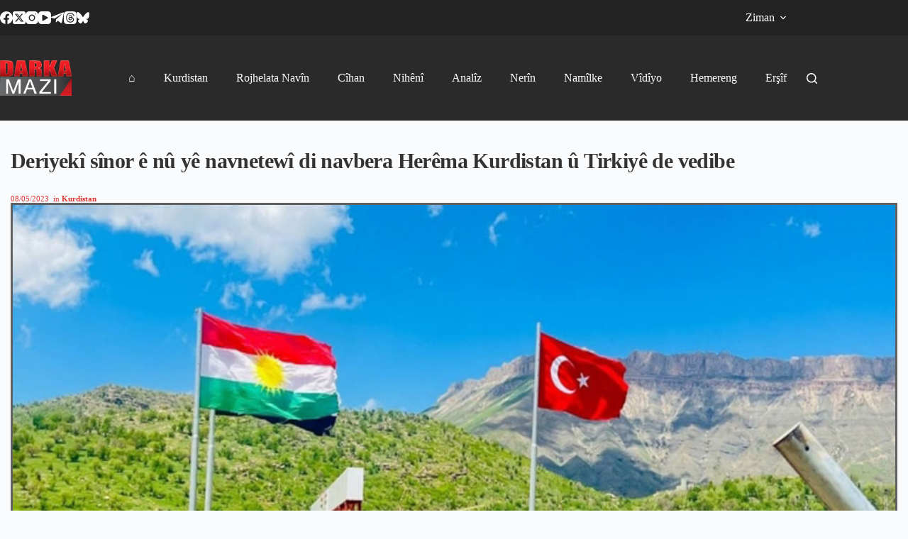

--- FILE ---
content_type: text/html; charset=UTF-8
request_url: https://darkamazi.info/archives/1036394
body_size: 14924
content:
<!doctype html><html lang="en-US"><head><meta name="generator" content="Wix.com Website Builder"/>
<meta charset="UTF-8"><meta name="viewport" content="width=device-width, initial-scale=1, maximum-scale=5, viewport-fit=cover"><link rel="profile" href="https://gmpg.org/xfn/11"><meta name='robots' content='index, follow, max-image-preview:large, max-snippet:-1, max-video-preview:-1'/>
<meta property="og:title" content="Deriyekî sînor ê nû yê navnetewî di navbera Herêma Kurdistan û Tirkiyê de vedibe"/><meta property="og:description" content="Vê heftiyê deriyê sînor ê nû yê navnetewî yê Zêt di navbera Herêma Kurdistanê û Tirkiyê de bi fermî tê vekirin. Piştî salek karkirina berdewam"/><meta property="og:image:alt" content="Deriyekî sînor ê nû yê navnetewî di navbera Herêma Kurdistan û Tirkiyê de vedibe"/><meta property="og:image" content="https://darkamazi.info/file/2023/05/deriye-sinori-ye-zet-kurdistan-turkey.jpg"/><meta property="og:type" content="article"/><meta property="og:article:published_time" content="2023-05-08 19:33:41"/><meta property="og:article:modified_time" content="2023-05-08 19:33:41"/><meta property="og:article:tag" content="sereke"/><meta name="twitter:card" content="summary"><meta name="twitter:title" content="Deriyekî sînor ê nû yê navnetewî di navbera Herêma Kurdistan û Tirkiyê de vedibe"/><meta name="twitter:description" content="Vê heftiyê deriyê sînor ê nû yê navnetewî yê Zêt di navbera Herêma Kurdistanê û Tirkiyê de bi fermî tê vekirin. Piştî salek karkirina berdewam"/><meta name="twitter:image" content="https://darkamazi.info/file/2023/05/deriye-sinori-ye-zet-kurdistan-turkey.jpg"/><meta name="twitter:image:alt" content="Deriyekî sînor ê nû yê navnetewî di navbera Herêma Kurdistan û Tirkiyê de vedibe"/><meta name="author" content="darka mazi"/><title>Deriyekî sînor ê nû yê navnetewî di navbera Herêma Kurdistan û Tirkiyê de vedibe - Darka Mazî</title><meta property="og:url" content="https://darkamazi.info/archives/1036394"/><meta property="og:site_name" content="Darka Mazî"/><meta property="article:publisher" content="https://www.facebook.com/DarMaziKurmanci"/><meta property="article:published_time" content="2023-05-08T16:33:41+00:00"/><meta property="og:image" content="https://darkamazi.info/file/2023/05/deriye-sinori-ye-zet-kurdistan-turkey.jpg"/><meta property="og:image:width" content="900"/><meta property="og:image:height" content="497"/><meta property="og:image:type" content="image/jpeg"/><meta name="author" content="darka mazi"/><meta name="twitter:creator" content="@DarkaMaziLatini"/><meta name="twitter:site" content="@DarkaMaziLatini"/><meta name="twitter:label1" content="Written by"/><meta name="twitter:data1" content="darka mazi"/><meta name="twitter:label2" content="Est. reading time"/><meta name="twitter:data2" content="1 minute"/><script type="application/ld+json" class="seo-schema-graph">{"@context":"https://schema.org","@graph":[{"@type":"Article","@id":"https://darkamazi.info/archives/1036394#article","isPartOf":{"@id":"https://darkamazi.info/archives/1036394"},"author":{"name":"darka mazi","@id":"https://darkamazi.info/#/schema/person/5ad3e24553a0567993fa8ed4bd0a776c"},"headline":"Deriyekî sînor ê nû yê navnetewî di navbera Herêma Kurdistan û Tirkiyê de vedibe","datePublished":"2023-05-08T16:33:41+00:00","mainEntityOfPage":{"@id":"https://darkamazi.info/archives/1036394"},"wordCount":240,"publisher":{"@id":"https://darkamazi.info/#organization"},"image":{"@id":"https://darkamazi.info/archives/1036394#primaryimage"},"thumbnailUrl":"https://darkamazi.info/file/2023/05/deriye-sinori-ye-zet-kurdistan-turkey.jpg","keywords":["sereke"],"articleSection":["Kurdistan"],"inLanguage":"en-US"},{"@type":"WebPage","@id":"https://darkamazi.info/archives/1036394","url":"https://darkamazi.info/archives/1036394","name":"Deriyekî sînor ê nû yê navnetewî di navbera Herêma Kurdistan û Tirkiyê de vedibe - Darka Mazî","isPartOf":{"@id":"https://darkamazi.info/#website"},"primaryImageOfPage":{"@id":"https://darkamazi.info/archives/1036394#primaryimage"},"image":{"@id":"https://darkamazi.info/archives/1036394#primaryimage"},"thumbnailUrl":"https://darkamazi.info/file/2023/05/deriye-sinori-ye-zet-kurdistan-turkey.jpg","datePublished":"2023-05-08T16:33:41+00:00","breadcrumb":{"@id":"https://darkamazi.info/archives/1036394#breadcrumb"},"inLanguage":"en-US","potentialAction":[{"@type":"ReadAction","target":["https://darkamazi.info/archives/1036394"]}]},{"@type":"ImageObject","inLanguage":"en-US","@id":"https://darkamazi.info/archives/1036394#primaryimage","url":"https://darkamazi.info/file/2023/05/deriye-sinori-ye-zet-kurdistan-turkey.jpg","contentUrl":"https://darkamazi.info/file/2023/05/deriye-sinori-ye-zet-kurdistan-turkey.jpg","width":900,"height":497,"caption":"Deriyekî sînor ê nû yê navnetewî di navbera Herêma Kurdistan û Tirkiyê de vedibe"},{"@type":"BreadcrumbList","@id":"https://darkamazi.info/archives/1036394#breadcrumb","itemListElement":[{"@type":"ListItem","position":1,"name":"Home","item":"https://darkamazi.info/"},{"@type":"ListItem","position":2,"name":"Deriyekî sînor ê nû yê navnetewî di navbera Herêma Kurdistan û Tirkiyê de vedibe"}]},{"@type":"WebSite","@id":"https://darkamazi.info/#website","url":"https://darkamazi.info/","name":"Darka Mazî","description":"Pêgeha Zanyariyên Nebihîstî","publisher":{"@id":"https://darkamazi.info/#organization"},"potentialAction":[{"@type":"SearchAction","target":{"@type":"EntryPoint","urlTemplate":"https://darkamazi.info/?s={search_term_string}"},"query-input":{"@type":"PropertyValueSpecification","valueRequired":true,"valueName":"search_term_string"}}],"inLanguage":"en-US"},{"@type":"Organization","@id":"https://darkamazi.info/#organization","name":"Darka Mazî","url":"https://darkamazi.info/","logo":{"@type":"ImageObject","inLanguage":"en-US","@id":"https://darkamazi.info/#/schema/logo/image/","url":"https://darkamazi.info/file/2017/12/darka-mazi-logo.png","contentUrl":"https://darkamazi.info/file/2017/12/darka-mazi-logo.png","width":151,"height":75,"caption":"Darka Mazî"},"image":{"@id":"https://darkamazi.info/#/schema/logo/image/"},"sameAs":["https://www.facebook.com/DarMaziKurmanci","https://x.com/DarkaMaziLatini","https://www.instagram.com/darkamazi.kurmanci/","https://www.youtube.com/channel/UCa5HkTdmI8U1qCUFuTw8B2g"]},{"@type":"Person","@id":"https://darkamazi.info/#/schema/person/5ad3e24553a0567993fa8ed4bd0a776c","name":"darka mazi","sameAs":["https://darkamazi.info/"],"url":"https://darkamazi.info/archives/author/kurdi"}]}</script>
<link rel="alternate" type="application/rss+xml" title="Darka Mazî &raquo; Feed" href="https://darkamazi.info/feed"/><link rel="alternate" type="application/rss+xml" title="Darka Mazî &raquo; Comments Feed" href="https://darkamazi.info/comments/feed"/><link rel="alternate" title="oEmbed (JSON)" type="application/json+oembed" href="https://darkamazi.info/funavuv/oembed/1.0/embed?url=https%3A%2F%2Fdarkamazi.info%2Farchives%2F1036394"/><link rel="alternate" title="oEmbed (XML)" type="text/xml+oembed" href="https://darkamazi.info/funavuv/oembed/1.0/embed?url=https%3A%2F%2Fdarkamazi.info%2Farchives%2F1036394&#038;format=xml"/>
<link rel="stylesheet" type="text/css" href="//darkamazi.info/wp-content/cache/wpfc-minified/d2jnw71f/fdo45.css" media="all"/>
<link rel="https://api.w.org/" href="https://darkamazi.info/funavuv/"/><link rel="alternate" title="JSON" type="application/json" href="https://darkamazi.info/funavuv/wp/v2/posts/1036394"/><link rel="EditURI" type="application/rsd+xml" title="RSD" href="https://darkamazi.info/nilivip.php?rsd"/><link rel='shortlink' href='https://darkamazi.info/?p=1036394'/> <noscript><link rel="stylesheet" href="https://darkamazi.info/inc/cache/wph/ccb21676.css" type="text/css"></noscript><script src='//darkamazi.info/wp-content/cache/wpfc-minified/fgg7igfe/dtnuk.js'></script>
<script async src="https://www.googletagmanager.com/gtag/js?id=G-6CM18XN6F0"></script>
<link rel="icon" href="https://darkamazi.info/file/2019/11/favicon-75x75.png" sizes="32x32"/><link rel="icon" href="https://darkamazi.info/file/2019/11/favicon.png" sizes="192x192"/><link rel="apple-touch-icon" href="https://darkamazi.info/file/2019/11/favicon.png"/><meta name="msapplication-TileImage" content="https://darkamazi.info/file/2019/11/favicon.png"/>
<link rel="stylesheet" type="text/css" href="//darkamazi.info/wp-content/cache/wpfc-minified/lwn24rvk/fdk5d.css" media="all"/><noscript><style>.wpb_animate_when_almost_visible{opacity:1;}</style></noscript><script src='//darkamazi.info/wp-content/cache/wpfc-minified/mnrqglq8/dtnuk.js'></script>
</head><body class="darka-singular post-template-default single single-post postid-1036394 single-format-standard darka-custom-logo darka-embed-responsive darka-theme-blocksy wpb-darka-mazi js-comp-ver-8.7.2 darkamazi_responsive" data-link="type-2" data-prefix="single_blog_post" data-header="type-1" data-footer="type-1" itemscope="itemscope" itemtype="https://schema.org/Blog"> <a class="skip-link screen-reader-text" href="#main">Skip to content</a><div class="ct-drawer-canvas" data-location="start"><div id="search-modal" class="ct-panel" data-behaviour="modal" role="dialog" aria-label="Search modal" inert><div class="ct-panel-actions"> <button class="ct-toggle-close" data-type="type-1" aria-label="Close search modal"> <svg class="ct-icon" width="12" height="12" viewBox="0 0 15 15"><path d="M1 15a1 1 0 01-.71-.29 1 1 0 010-1.41l5.8-5.8-5.8-5.8A1 1 0 011.7.29l5.8 5.8 5.8-5.8a1 1 0 011.41 1.41l-5.8 5.8 5.8 5.8a1 1 0 01-1.41 1.41l-5.8-5.8-5.8 5.8A1 1 0 011 15z"/></svg> </button></div><div class="ct-panel-content"><form role="search" method="get" class="ct-search-form"  action="https://darkamazi.info/" aria-haspopup="listbox" > <input
type="search" class="modal-field"		placeholder="lêgerîn"
value=""
name="s"
autocomplete="off"
title="Search for..."
aria-label="Search for..."
><div class="ct-search-form-controls"> <button type="submit" class="darka-element-button" data-button="icon" aria-label="Search button"> <svg class="ct-icon ct-search-button-content" aria-hidden="true" width="15" height="15" viewBox="0 0 15 15"><path d="M14.8,13.7L12,11c0.9-1.2,1.5-2.6,1.5-4.2c0-3.7-3-6.8-6.8-6.8S0,3,0,6.8s3,6.8,6.8,6.8c1.6,0,3.1-0.6,4.2-1.5l2.8,2.8c0.1,0.1,0.3,0.2,0.5,0.2s0.4-0.1,0.5-0.2C15.1,14.5,15.1,14,14.8,13.7z M1.5,6.8c0-2.9,2.4-5.2,5.2-5.2S12,3.9,12,6.8S9.6,12,6.8,12S1.5,9.6,1.5,6.8z"/></svg> <span class="ct-ajax-loader"> <svg viewBox="0 0 24 24"> <circle cx="12" cy="12" r="10" opacity="0.2" fill="none" stroke="currentColor" stroke-miterlimit="10" stroke-width="2"/> <path d="m12,2c5.52,0,10,4.48,10,10" fill="none" stroke="currentColor" stroke-linecap="round" stroke-miterlimit="10" stroke-width="2"> <animateTransform attributeName="transform" attributeType="XML" type="rotate" dur="0.6s" from="0 12 12" to="360 12 12" repeatCount="indefinite" /> </path> </svg> </span> </button> <input type="hidden" name="ct_post_type" value="post:page:wpb_gutenberg_param"></div></form></div></div><div id="offcanvas" class="ct-panel ct-header" data-behaviour="right-side" role="dialog" aria-label="Offcanvas modal" inert=""><div class="ct-panel-inner"><div class="ct-panel-actions"> <button class="ct-toggle-close" data-type="type-1" aria-label="Close drawer"> <svg class="ct-icon" width="12" height="12" viewBox="0 0 15 15"><path d="M1 15a1 1 0 01-.71-.29 1 1 0 010-1.41l5.8-5.8-5.8-5.8A1 1 0 011.7.29l5.8 5.8 5.8-5.8a1 1 0 011.41 1.41l-5.8 5.8 5.8 5.8a1 1 0 01-1.41 1.41l-5.8-5.8-5.8 5.8A1 1 0 011 15z"/></svg> </button></div><div class="ct-panel-content" data-device="desktop"><div class="ct-panel-content-inner"></div></div><div class="ct-panel-content" data-device="mobile"><div class="ct-panel-content-inner"><nav class="mobile-menu menu-container" data-id="mobile-menu" data-interaction="click" data-toggle-type="type-1" data-submenu-dots="yes" aria-label="ku-header-01"><ul id="menu-ku-header-2"><li class="menu-item menu-item-type-post_type menu-item-object-page menu-item-home menu-item-214"><a href="https://darkamazi.info/" class="ct-menu-link">⌂</a></li><li class="menu-item menu-item-type-post_type menu-item-object-page menu-item-234"><a href="https://darkamazi.info/kurdistan" class="ct-menu-link">Kurdistan</a></li><li class="menu-item menu-item-type-post_type menu-item-object-page menu-item-233"><a href="https://darkamazi.info/rojhelata-navin" class="ct-menu-link">Rojhelata Navîn</a></li><li class="menu-item menu-item-type-post_type menu-item-object-page menu-item-1006592"><a href="https://darkamazi.info/cihan" class="ct-menu-link">Cîhan</a></li><li class="menu-item menu-item-type-post_type menu-item-object-page menu-item-1009352"><a href="https://darkamazi.info/niheni" class="ct-menu-link">Nihênî</a></li><li class="menu-item menu-item-type-post_type menu-item-object-page menu-item-1025470"><a href="https://darkamazi.info/analiz" class="ct-menu-link">Analîz</a></li><li class="menu-item menu-item-type-post_type menu-item-object-page menu-item-1006593"><a href="https://darkamazi.info/nerin" class="ct-menu-link">Nerîn</a></li><li class="menu-item menu-item-type-post_type menu-item-object-page menu-item-1024670"><a href="https://darkamazi.info/namilke" class="ct-menu-link">Namîlke</a></li><li class="menu-item menu-item-type-post_type menu-item-object-page menu-item-1023961"><a href="https://darkamazi.info/vidiyo" class="ct-menu-link">Vîdîyo</a></li><li class="menu-item menu-item-type-post_type menu-item-object-page menu-item-231"><a href="https://darkamazi.info/hemereng" class="ct-menu-link">Hemereng</a></li><li class="menu-item menu-item-type-post_type menu-item-object-page menu-item-230"><a href="https://darkamazi.info/ersif" class="ct-menu-link">Erşîf</a></li></ul></nav></div></div></div></div></div><div id="main-container"><header id="header" class="ct-header" data-id="type-1" itemscope="" itemtype="https://schema.org/WPHeader"><div data-device="desktop"><div data-row="top" data-column-set="2"><div class="ct-container"><div data-column="start" data-placements="1"><div data-items="primary"><div class="ct-header-socials" data-id="socials"><div class="ct-social-box" data-color="custom" data-icon-size="custom" data-icons-type="simple"> <a href="https://www.facebook.com/AraratKurmanci" data-network="facebook" aria-label="Facebook" target="_blank" rel="noopener noreferrer"> <span class="ct-icon-container"> <svg width="20px" height="20px" viewBox="0 0 20 20" aria-hidden="true"> <path d="M20,10.1c0-5.5-4.5-10-10-10S0,4.5,0,10.1c0,5,3.7,9.1,8.4,9.9v-7H5.9v-2.9h2.5V7.9C8.4,5.4,9.9,4,12.2,4c1.1,0,2.2,0.2,2.2,0.2v2.5h-1.3c-1.2,0-1.6,0.8-1.6,1.6v1.9h2.8L13.9,13h-2.3v7C16.3,19.2,20,15.1,20,10.1z"/> </svg> </span> </a> <a href="https://x.com/DarkaMaziLatini" data-network="twitter" aria-label="X (Twitter)" target="_blank" rel="noopener noreferrer"> <span class="ct-icon-container"> <svg width="20px" height="20px" viewBox="0 0 20 20" aria-hidden="true"> <path d="M2.9 0C1.3 0 0 1.3 0 2.9v14.3C0 18.7 1.3 20 2.9 20h14.3c1.6 0 2.9-1.3 2.9-2.9V2.9C20 1.3 18.7 0 17.1 0H2.9zm13.2 3.8L11.5 9l5.5 7.2h-4.3l-3.3-4.4-3.8 4.4H3.4l5-5.7-5.3-6.7h4.4l3 4 3.5-4h2.1zM14.4 15 6.8 5H5.6l7.7 10h1.1z"/> </svg> </span> </a> <a href="https://www.instagram.com/darkamazi.kurmanci/" data-network="instagram" aria-label="Instagram" target="_blank" rel="noopener noreferrer"> <span class="ct-icon-container"> <svg width="20" height="20" viewBox="0 0 20 20" aria-hidden="true"> <circle cx="10" cy="10" r="3.3"/> <path d="M14.2,0H5.8C2.6,0,0,2.6,0,5.8v8.3C0,17.4,2.6,20,5.8,20h8.3c3.2,0,5.8-2.6,5.8-5.8V5.8C20,2.6,17.4,0,14.2,0zM10,15c-2.8,0-5-2.2-5-5s2.2-5,5-5s5,2.2,5,5S12.8,15,10,15z M15.8,5C15.4,5,15,4.6,15,4.2s0.4-0.8,0.8-0.8s0.8,0.4,0.8,0.8S16.3,5,15.8,5z"/> </svg> </span> </a> <a href="https://www.youtube.com/playlist?list=PLeqrd20R46EsJkgbOj6FSIDkAYmyCqZ1V" data-network="youtube" aria-label="YouTube" target="_blank" rel="noopener noreferrer"> <span class="ct-icon-container"> <svg width="20" height="20" viewbox="0 0 20 20" aria-hidden="true"> <path d="M15,0H5C2.2,0,0,2.2,0,5v10c0,2.8,2.2,5,5,5h10c2.8,0,5-2.2,5-5V5C20,2.2,17.8,0,15,0z M14.5,10.9l-6.8,3.8c-0.1,0.1-0.3,0.1-0.5,0.1c-0.5,0-1-0.4-1-1l0,0V6.2c0-0.5,0.4-1,1-1c0.2,0,0.3,0,0.5,0.1l6.8,3.8c0.5,0.3,0.7,0.8,0.4,1.3C14.8,10.6,14.6,10.8,14.5,10.9z"/> </svg> </span> </a> <a href="https://t.me/DarkMaziLatini" data-network="telegram" aria-label="Telegram" target="_blank" rel="noopener noreferrer"> <span class="ct-icon-container"> <svg width="20px" height="20px" viewBox="0 0 20 20" aria-hidden="true"> <path d="M19.9,3.1l-3,14.2c-0.2,1-0.8,1.3-1.7,0.8l-4.6-3.4l-2.2,2.1c-0.2,0.2-0.5,0.5-0.9,0.5l0.3-4.7L16.4,5c0.4-0.3-0.1-0.5-0.6-0.2L5.3,11.4L0.7,10c-1-0.3-1-1,0.2-1.5l17.7-6.8C19.5,1.4,20.2,1.9,19.9,3.1z"/> </svg> </span> </a> <a href="https://www.threads.com/@darkamazi.kurmanci" data-network="threads" aria-label="Threads" target="_blank" rel="noopener noreferrer"> <span class="ct-icon-container"> <svg width="20" height="20" viewBox="0 0 20 20" aria-hidden="true"> <path d="M10.7 10.2c.5 0 1 .1 1.5.2-.1 1.1-.5 2.2-1.9 2.3-.6 0-1.1-.1-1.5-.5-.2-.2-.3-.4-.3-.9 0-.3.2-.6.5-.8.5-.2 1-.3 1.7-.3zM20 10c0 4.8 0 7.3-1.4 8.6C17.3 20 14.8 20 10 20s-7.3 0-8.6-1.4C0 17.3 0 14.8 0 10c0-4.9 0-7.3 1.4-8.6C2.7 0 5.1 0 10 0c4.9 0 7.3 0 8.6 1.4C20 2.7 20 5.2 20 10zM6.4 5.2c.9-.9 2.1-1.4 3.8-1.4 3.7 0 4.8 2.6 5 3.7l1.3-.3c-.3-1.1-1.6-4.7-6.3-4.7-2 0-3.5.6-4.7 1.8-1.3 1.4-2 3.5-1.9 6.2.1 4.4 2.6 7 6.5 7 3.3 0 5.7-1.9 5.7-4.5 0-1.7-.8-2.9-2.4-3.6-.2-2.4-1.6-3.3-3-3.4-2.2-.1-3 1.4-3.1 1.5l1.1.6s.5-.9 1.9-.8c.6 0 1.5.3 1.7 1.7-1.4-.3-2.8-.1-3.7.4-.6.4-1 1-1.1 1.7-.1.7.1 1.4.6 1.9.6.6 1.5 1 2.5.9 1.7-.1 2.7-1.3 3-3.1.8.5 1.1 1.1 1.1 2.2 0 1.8-1.9 3.2-4.4 3.2-4.6 0-5.2-4-5.2-5.7 0-1.7.2-3.9 1.6-5.3z"/> </svg> </span> </a> <a href="https://bsky.app/profile/darkamazikurmanci.bsky.social" data-network="bluesky" aria-label="Bluesky" target="_blank" rel="noopener noreferrer"> <span class="ct-icon-container"> <svg width="20" height="20" viewBox="0 0 20 20" aria-hidden="true"> <path d="M4.3 2.4C6.6 4.1 9.1 7.6 10 9.5v5c0-.1 0 0-.1.3-.5 1.4-2.3 6.8-6.5 2.5C1.2 15 2.2 12.7 6.3 12c-2.3.4-4.9-.3-5.6-2.8C.5 8.5.1 3.9.1 3.3 0 .1 2.7 1.1 4.3 2.4Zm11.4 0c-2.3 1.7-4.8 5.2-5.7 7.1v5c0-.1 0 0 .1.3.5 1.4 2.3 6.8 6.5 2.5 2.2-2.3 1.2-4.6-2.9-5.3 2.3.4 4.9-.3 5.6-2.8.2-.7.6-5.3.6-5.9 0-3.1-2.7-2.1-4.3-.9Z"/> </svg> </span> </a></div></div></div></div><div data-column="end" data-placements="1"><div data-items="primary"><nav id="header-menu-2" class="header-menu-2 menu-container" data-id="menu-secondary" data-interaction="hover" data-menu="type-3" data-dropdown="type-1:solid" data-responsive="no" itemscope="" itemtype="https://schema.org/SiteNavigationElement" aria-label="language"><ul id="menu-language" class="menu"><li id="menu-item-1050217" class="menu-item menu-item-type-custom menu-item-object-custom menu-item-has-children menu-item-1050217 animated-submenu-block"><a href="#" class="ct-menu-link">Ziman<span class="ct-toggle-dropdown-desktop"><svg class="ct-icon" width="8" height="8" viewBox="0 0 15 15" aria-hidden="true"><path d="M2.1,3.2l5.4,5.4l5.4-5.4L15,4.3l-7.5,7.5L0,4.3L2.1,3.2z"/></svg></span></a><button class="ct-toggle-dropdown-desktop-ghost" aria-label="Expand dropdown menu" aria-haspopup="true" aria-expanded="false"></button><ul class="sub-menu"><li id="menu-item-1050218" class="menu-item menu-item-type-custom menu-item-object-custom menu-item-1050218"><a href="https://darkamazi.net/" class="ct-menu-link">بادینی</a></li><li id="menu-item-1050219" class="menu-item menu-item-type-custom menu-item-object-custom menu-item-1050219"><a href="https://darkamazi.net/sorani/" class="ct-menu-link">سۆرانی</a></li><li id="menu-item-1050220" class="menu-item menu-item-type-custom menu-item-object-custom menu-item-home menu-item-1050220"><a href="https://darkamazi.info/" class="ct-menu-link">kurmancî</a></li><li id="menu-item-1050221" class="menu-item menu-item-type-custom menu-item-object-custom menu-item-1050221"><a href="https://darkamazi.net/arabic" class="ct-menu-link">عربي</a></li><li id="menu-item-1050222" class="menu-item menu-item-type-custom menu-item-object-custom menu-item-1050222"><a href="https://darkamazi.com/" class="ct-menu-link">Türkçe</a></li><li id="menu-item-1050223" class="menu-item menu-item-type-custom menu-item-object-custom menu-item-1050223"><a href="https://darkamazi.net/farsi/" class="ct-menu-link">فارسی</a></li></ul></li></ul></nav></div></div></div></div><div data-row="middle" data-column-set="2"><div class="ct-container"><div data-column="start" data-placements="1"><div data-items="primary"><div class="site-branding" data-id="logo" itemscope="itemscope" itemtype="https://schema.org/Organization"> <a href="https://darkamazi.info/" class="site-logo-container" rel="home" itemprop="url"><img width="151" height="75" src="https://darkamazi.info/file/2017/12/darka-mazi-logo.png" class="default-logo" alt="Darka Mazî" decoding="async" srcset="https://darkamazi.info/file/2017/12/darka-mazi-logo.png 151w, https://darkamazi.info/file/2017/12/darka-mazi-logo-360x180.png 360w, https://darkamazi.info/file/2017/12/darka-mazi-logo-750x375.png 750w, https://darkamazi.info/file/2017/12/darka-mazi-logo-1140x570.png 1140w" sizes="(max-width: 151px) 100vw, 151px"/></a></div><nav id="header-menu-1" class="header-menu-1 menu-container" data-id="menu" data-interaction="hover" data-menu="type-3" data-dropdown="type-1:solid" data-stretch data-responsive="no" itemscope="" itemtype="https://schema.org/SiteNavigationElement" aria-label="ku-header-01"><ul id="menu-ku-header-01" class="menu"><li id="menu-item-214" class="menu-item menu-item-type-post_type menu-item-object-page menu-item-home menu-item-214"><a href="https://darkamazi.info/" class="ct-menu-link">⌂</a></li><li id="menu-item-234" class="menu-item menu-item-type-post_type menu-item-object-page menu-item-234"><a href="https://darkamazi.info/kurdistan" class="ct-menu-link">Kurdistan</a></li><li id="menu-item-233" class="menu-item menu-item-type-post_type menu-item-object-page menu-item-233"><a href="https://darkamazi.info/rojhelata-navin" class="ct-menu-link">Rojhelata Navîn</a></li><li id="menu-item-1006592" class="menu-item menu-item-type-post_type menu-item-object-page menu-item-1006592"><a href="https://darkamazi.info/cihan" class="ct-menu-link">Cîhan</a></li><li id="menu-item-1009352" class="menu-item menu-item-type-post_type menu-item-object-page menu-item-1009352"><a href="https://darkamazi.info/niheni" class="ct-menu-link">Nihênî</a></li><li id="menu-item-1025470" class="menu-item menu-item-type-post_type menu-item-object-page menu-item-1025470"><a href="https://darkamazi.info/analiz" class="ct-menu-link">Analîz</a></li><li id="menu-item-1006593" class="menu-item menu-item-type-post_type menu-item-object-page menu-item-1006593"><a href="https://darkamazi.info/nerin" class="ct-menu-link">Nerîn</a></li><li id="menu-item-1024670" class="menu-item menu-item-type-post_type menu-item-object-page menu-item-1024670"><a href="https://darkamazi.info/namilke" class="ct-menu-link">Namîlke</a></li><li id="menu-item-1023961" class="menu-item menu-item-type-post_type menu-item-object-page menu-item-1023961"><a href="https://darkamazi.info/vidiyo" class="ct-menu-link">Vîdîyo</a></li><li id="menu-item-231" class="menu-item menu-item-type-post_type menu-item-object-page menu-item-231"><a href="https://darkamazi.info/hemereng" class="ct-menu-link">Hemereng</a></li><li id="menu-item-230" class="menu-item menu-item-type-post_type menu-item-object-page menu-item-230"><a href="https://darkamazi.info/ersif" class="ct-menu-link">Erşîf</a></li></ul></nav></div></div><div data-column="end" data-placements="1"><div data-items="primary"> <button class="ct-header-search ct-toggle " data-toggle-panel="#search-modal" aria-controls="search-modal" aria-label="Search" data-label="left" data-id="search"> <span class="ct-label ct-hidden-sm ct-hidden-md ct-hidden-lg" aria-hidden="true">Search</span> <svg class="ct-icon" aria-hidden="true" width="15" height="15" viewBox="0 0 15 15"><path d="M14.8,13.7L12,11c0.9-1.2,1.5-2.6,1.5-4.2c0-3.7-3-6.8-6.8-6.8S0,3,0,6.8s3,6.8,6.8,6.8c1.6,0,3.1-0.6,4.2-1.5l2.8,2.8c0.1,0.1,0.3,0.2,0.5,0.2s0.4-0.1,0.5-0.2C15.1,14.5,15.1,14,14.8,13.7z M1.5,6.8c0-2.9,2.4-5.2,5.2-5.2S12,3.9,12,6.8S9.6,12,6.8,12S1.5,9.6,1.5,6.8z"/></svg></button></div></div></div></div></div><div data-device="mobile"><div data-row="top" data-column-set="1"><div class="ct-container-fluid"><div data-column="end" data-placements="1"><div data-items="primary"><div class="ct-header-text" data-id="text" data-width="stretch"><div class="entry-content is-layout-flow"><p></p><p class="language-links"><a href="https://darkamazi.net">بادینی</a> <a href="https://darkamazi.net/sorani">سۆرانی</a> <a class="active" href="https://darkamazi.info">kurmancî</a> <a href="https://darkamazi.net/arabic">عربي</a> <a href="https://darkamazi.com">Türkçe</a> <a href="https://darkamazi.net/farsi/">فارسی</a></p></div></div></div></div></div></div><div data-row="middle" data-column-set="2"><div class="ct-container"><div data-column="start" data-placements="1"><div data-items="primary"><div class="site-branding" data-id="logo"> <a href="https://darkamazi.info/" class="site-logo-container" rel="home" itemprop="url"><img width="151" height="75" src="https://darkamazi.info/file/2017/12/darka-mazi-logo.png" class="default-logo" alt="Darka Mazî" decoding="async" srcset="https://darkamazi.info/file/2017/12/darka-mazi-logo.png 151w, https://darkamazi.info/file/2017/12/darka-mazi-logo-360x180.png 360w, https://darkamazi.info/file/2017/12/darka-mazi-logo-750x375.png 750w, https://darkamazi.info/file/2017/12/darka-mazi-logo-1140x570.png 1140w" sizes="(max-width: 151px) 100vw, 151px"/></a></div></div></div><div data-column="end" data-placements="1"><div data-items="primary"> <button class="ct-header-search ct-toggle " data-toggle-panel="#search-modal" aria-controls="search-modal" aria-label="Search" data-label="left" data-id="search"> <span class="ct-label ct-hidden-sm ct-hidden-md ct-hidden-lg" aria-hidden="true">Search</span> <svg class="ct-icon" aria-hidden="true" width="15" height="15" viewBox="0 0 15 15"><path d="M14.8,13.7L12,11c0.9-1.2,1.5-2.6,1.5-4.2c0-3.7-3-6.8-6.8-6.8S0,3,0,6.8s3,6.8,6.8,6.8c1.6,0,3.1-0.6,4.2-1.5l2.8,2.8c0.1,0.1,0.3,0.2,0.5,0.2s0.4-0.1,0.5-0.2C15.1,14.5,15.1,14,14.8,13.7z M1.5,6.8c0-2.9,2.4-5.2,5.2-5.2S12,3.9,12,6.8S9.6,12,6.8,12S1.5,9.6,1.5,6.8z"/></svg></button> <button class="ct-header-trigger ct-toggle " data-toggle-panel="#offcanvas" aria-controls="offcanvas" data-design="simple" data-label="right" aria-label="Menu" data-id="trigger"> <span class="ct-label ct-hidden-sm ct-hidden-md ct-hidden-lg" aria-hidden="true">Menu</span> <svg class="ct-icon" width="18" height="14" viewBox="0 0 18 14" data-type="type-1" aria-hidden="true"> <rect y="0.00" width="18" height="1.7" rx="1"/> <rect y="6.15" width="18" height="1.7" rx="1"/> <rect y="12.3" width="18" height="1.7" rx="1"/> </svg></button></div></div></div></div></div></header><main id="main" class="site-main hfeed" itemscope="itemscope" itemtype="https://schema.org/CreativeWork"><div class="jeg_darkamazi_content"><p><div class="darkamazi_row wpb_row darkamazi_row-fluid darkamazi_custom_1574166896158"><div class="wpb_column darkamazi_column_container darkamazi_col-sm-12"><div class="darkamazi_column-inner darkamazi_custom_1574166924270"><div class="wpb_wrapper"><div class="darkamazi_empty_space" style="height: 40px"><span class="darkamazi_empty_space_inner"></span></div><div class='jeg_custom_title_wrapper'><h1 class="jeg_post_title">Deriyekî sînor ê nû yê navnetewî di navbera Herêma Kurdistan û Tirkiyê de vedibe</h1></div><div class='jeg_custom_meta_wrapper'><div class='jeg_post_meta'><div class='meta_left'><div class="jeg_meta_date"> <a href="https://darkamazi.info/archives/1036394">08/05/2023</a></div><div class="jeg_meta_category"> <span> <span class="meta_text">in</span> <a href="https://darkamazi.info/archives/category/kurdistan" rel="category tag">Kurdistan</a> </span></div></div><div class='meta_right'></div></div></div><img width="900" height="497" src="https://darkamazi.info/file/2023/05/deriye-sinori-ye-zet-kurdistan-turkey.jpg" class="attachment-full size-full darka-post-image" alt="Deriyekî sînor ê nû yê navnetewî di navbera Herêma Kurdistan û Tirkiyê de vedibe" decoding="async" fetchpriority="high" srcset="https://darkamazi.info/file/2023/05/deriye-sinori-ye-zet-kurdistan-turkey.jpg 900w, https://darkamazi.info/file/2023/05/deriye-sinori-ye-zet-kurdistan-turkey-300x166.jpg 300w, https://darkamazi.info/file/2023/05/deriye-sinori-ye-zet-kurdistan-turkey-768x424.jpg 768w" sizes="(max-width: 900px) 100vw, 900px"/><div class="darkamazi_empty_space" style="height: 15px"><span class="darkamazi_empty_space_inner"></span></div><div class='jeg_custom_content_wrapper'><div class='entry-content'><div class='content-inner'><h3 style="text-align: justify"><span style="font-family:'arial black', sans-serif">Vê heftiyê deriyê sînor ê nû yê navnetewî yê Zêt di navbera Herêma Kurdistanê û Tirkiyê de bi fermî tê vekirin. Piştî salek karkirina berdewam a li ser projeya çêkirina rêya serekî ya deriyê navnetewî yê di navbera Herêma Kurdistan û Tirkiyê de ew derî vedibe.</span></h3><h3 style="text-align: justify">Îro 08.05.2023yê serpereştê îdareya serbixwe ya Soran Helgurd Şêx Necîb ragehand: ‘’Di merasîmekî fermî de û bi amadebûna berpirsên Hikûmeta Herêma Kurdistan û Tirkiyê ve, vê heftiyê dê bi fermî deriyê sînor ê navnetewî yê Zêt dê ji geştyaran re bê vekirin û di qonaxa duyem de jî kar ji bo wê yekê tê kirin ku bi rêya wî deriyî ve tevgera bazirganî jî li wî derî bê kirin.’’</h3><h3 style="text-align: justify">Herwaha bi armanca gotûbêj kirina rewşa ewlehiya navçeyê roja 07.05.2023yê Serfermandarê Wezareta Pêşmerge yê Hikûmeta Herêma Kurdistanê Ferîq Rukin Îsa Uzêr, li gel şandeyekî û çend berpirsên leşkerî ve serdana deriyê sînor kirin û ji aliyê qaymeqamê qeza Mêrgesor ve yekem car Al a Kurdistanê li wî deriyê sînor hat bilind kirin.</h3><h3 style="text-align: justify">Deriyê Zêt ê navnetewî dikeve sînorê nahyeya Şêrwan Mezin a li qeza Mêrgesor a ser bi îdareya serbixwe ya Soran û dibe yek ji deriyên nû yê navnetewî di navbera Herêma Kurdistan û Tirkiyê de.</h3><div class='heateorSssClear'></div><div class='heateor_sss_sharing_container heateor_sss_horizontal_sharing' data-heateor-sss-href='https://darkamazi.info/archives/1036394'><div class='heateor_sss_sharing_title' style="font-weight:bold"></div><div class="heateor_sss_sharing_ul"><a aria-label="Facebook" class="heateor_sss_facebook" href="https://www.facebook.com/sharer/sharer.php?u=https%3A%2F%2Fdarkamazi.info%2Farchives%2F1036394" title="Facebook" rel="nofollow noopener" target="_blank" style="font-size:32px!important;box-shadow:none;display:inline-block;vertical-align:middle"><span class="heateor_sss_svg" style="background-color:#0765FE;width:30px;height:30px;display:inline-block;opacity:1;float:left;font-size:32px;box-shadow:none;display:inline-block;font-size:16px;padding:0 4px;vertical-align:middle;background-repeat:repeat;overflow:hidden;padding:0;cursor:pointer;box-sizing:content-box"><svg style="display:block;" focusable="false" aria-hidden="true" xmlns="http://www.w3.org/2000/svg" width="100%" height="100%" viewBox="0 0 32 32"><path fill="#fff" d="M28 16c0-6.627-5.373-12-12-12S4 9.373 4 16c0 5.628 3.875 10.35 9.101 11.647v-7.98h-2.474V16H13.1v-1.58c0-4.085 1.849-5.978 5.859-5.978.76 0 2.072.15 2.608.298v3.325c-.283-.03-.775-.045-1.386-.045-1.967 0-2.728.745-2.728 2.683V16h3.92l-.673 3.667h-3.247v8.245C23.395 27.195 28 22.135 28 16Z"></path></svg></span></a><a aria-label="X" class="heateor_sss_button_x" href="https://twitter.com/intent/tweet?text=Deriyek%C3%AE%20s%C3%AEnor%20%C3%AA%20n%C3%BB%20y%C3%AA%20navnetew%C3%AE%20di%20navbera%20Her%C3%AAma%20Kurdistan%20%C3%BB%20Tirkiy%C3%AA%20de%20vedibe&url=https%3A%2F%2Fdarkamazi.info%2Farchives%2F1036394" title="X" rel="nofollow noopener" target="_blank" style="font-size:32px!important;box-shadow:none;display:inline-block;vertical-align:middle"><span class="heateor_sss_svg heateor_sss_s__default heateor_sss_s_x" style="background-color:#2a2a2a;width:30px;height:30px;display:inline-block;opacity:1;float:left;font-size:32px;box-shadow:none;display:inline-block;font-size:16px;padding:0 4px;vertical-align:middle;background-repeat:repeat;overflow:hidden;padding:0;cursor:pointer;box-sizing:content-box"><svg width="100%" height="100%" style="display:block;" focusable="false" aria-hidden="true" xmlns="http://www.w3.org/2000/svg" viewBox="0 0 32 32"><path fill="#fff" d="M21.751 7h3.067l-6.7 7.658L26 25.078h-6.172l-4.833-6.32-5.531 6.32h-3.07l7.167-8.19L6 7h6.328l4.37 5.777L21.75 7Zm-1.076 16.242h1.7L11.404 8.74H9.58l11.094 14.503Z"></path></svg></span></a><a aria-label="Linkedin" class="heateor_sss_button_linkedin" href="https://www.linkedin.com/sharing/share-offsite/?url=https%3A%2F%2Fdarkamazi.info%2Farchives%2F1036394" title="Linkedin" rel="nofollow noopener" target="_blank" style="font-size:32px!important;box-shadow:none;display:inline-block;vertical-align:middle"><span class="heateor_sss_svg heateor_sss_s__default heateor_sss_s_linkedin" style="background-color:#0077b5;width:30px;height:30px;display:inline-block;opacity:1;float:left;font-size:32px;box-shadow:none;display:inline-block;font-size:16px;padding:0 4px;vertical-align:middle;background-repeat:repeat;overflow:hidden;padding:0;cursor:pointer;box-sizing:content-box"><svg style="display:block;" focusable="false" aria-hidden="true" xmlns="http://www.w3.org/2000/svg" width="100%" height="100%" viewBox="0 0 32 32"><path d="M6.227 12.61h4.19v13.48h-4.19V12.61zm2.095-6.7a2.43 2.43 0 0 1 0 4.86c-1.344 0-2.428-1.09-2.428-2.43s1.084-2.43 2.428-2.43m4.72 6.7h4.02v1.84h.058c.56-1.058 1.927-2.176 3.965-2.176 4.238 0 5.02 2.792 5.02 6.42v7.395h-4.183v-6.56c0-1.564-.03-3.574-2.178-3.574-2.18 0-2.514 1.7-2.514 3.46v6.668h-4.187V12.61z" fill="#fff"></path></svg></span></a><a aria-label="Whatsapp" class="heateor_sss_whatsapp" href="https://api.whatsapp.com/send?text=Deriyek%C3%AE%20s%C3%AEnor%20%C3%AA%20n%C3%BB%20y%C3%AA%20navnetew%C3%AE%20di%20navbera%20Her%C3%AAma%20Kurdistan%20%C3%BB%20Tirkiy%C3%AA%20de%20vedibe%20https%3A%2F%2Fdarkamazi.info%2Farchives%2F1036394" title="Whatsapp" rel="nofollow noopener" target="_blank" style="font-size:32px!important;box-shadow:none;display:inline-block;vertical-align:middle"><span class="heateor_sss_svg" style="background-color:#55eb4c;width:30px;height:30px;display:inline-block;opacity:1;float:left;font-size:32px;box-shadow:none;display:inline-block;font-size:16px;padding:0 4px;vertical-align:middle;background-repeat:repeat;overflow:hidden;padding:0;cursor:pointer;box-sizing:content-box"><svg style="display:block;" focusable="false" aria-hidden="true" xmlns="http://www.w3.org/2000/svg" width="100%" height="100%" viewBox="-6 -5 40 40"><path class="heateor_sss_svg_stroke heateor_sss_no_fill" stroke="#fff" stroke-width="2" fill="none" d="M 11.579798566743314 24.396926207859085 A 10 10 0 1 0 6.808479557110079 20.73576436351046"></path><path d="M 7 19 l -1 6 l 6 -1" class="heateor_sss_no_fill heateor_sss_svg_stroke" stroke="#fff" stroke-width="2" fill="none"></path><path d="M 10 10 q -1 8 8 11 c 5 -1 0 -6 -1 -3 q -4 -3 -5 -5 c 4 -2 -1 -5 -1 -4" fill="#fff"></path></svg></span></a><a aria-label="Instagram" class="heateor_sss_button_instagram" href="https://www.instagram.com/" title="Instagram" rel="nofollow noopener" target="_blank" style="font-size:32px!important;box-shadow:none;display:inline-block;vertical-align:middle"><span class="heateor_sss_svg" style="background-color:#53beee;width:30px;height:30px;display:inline-block;opacity:1;float:left;font-size:32px;box-shadow:none;display:inline-block;font-size:16px;padding:0 4px;vertical-align:middle;background-repeat:repeat;overflow:hidden;padding:0;cursor:pointer;box-sizing:content-box"><svg style="display:block;" version="1.1" viewBox="-10 -10 148 148" width="100%" height="100%" xml:space="preserve" xmlns="http://www.w3.org/2000/svg" xmlns:xlink="http://www.w3.org/1999/xlink"><g><g><path d="M86,112H42c-14.336,0-26-11.663-26-26V42c0-14.337,11.664-26,26-26h44c14.337,0,26,11.663,26,26v44 C112,100.337,100.337,112,86,112z M42,24c-9.925,0-18,8.074-18,18v44c0,9.925,8.075,18,18,18h44c9.926,0,18-8.075,18-18V42 c0-9.926-8.074-18-18-18H42z" fill="#fff"></path></g><g><path d="M64,88c-13.234,0-24-10.767-24-24c0-13.234,10.766-24,24-24s24,10.766,24,24C88,77.233,77.234,88,64,88z M64,48c-8.822,0-16,7.178-16,16s7.178,16,16,16c8.822,0,16-7.178,16-16S72.822,48,64,48z" fill="#fff"></path></g><g><circle cx="89.5" cy="38.5" fill="#fff" r="5.5"></circle></g></g></svg></span></a><a aria-label="Telegram" class="heateor_sss_button_telegram" href="https://telegram.me/share/url?url=https%3A%2F%2Fdarkamazi.info%2Farchives%2F1036394&text=Deriyek%C3%AE%20s%C3%AEnor%20%C3%AA%20n%C3%BB%20y%C3%AA%20navnetew%C3%AE%20di%20navbera%20Her%C3%AAma%20Kurdistan%20%C3%BB%20Tirkiy%C3%AA%20de%20vedibe" title="Telegram" rel="nofollow noopener" target="_blank" style="font-size:32px!important;box-shadow:none;display:inline-block;vertical-align:middle"><span class="heateor_sss_svg heateor_sss_s__default heateor_sss_s_telegram" style="background-color:#3da5f1;width:30px;height:30px;display:inline-block;opacity:1;float:left;font-size:32px;box-shadow:none;display:inline-block;font-size:16px;padding:0 4px;vertical-align:middle;background-repeat:repeat;overflow:hidden;padding:0;cursor:pointer;box-sizing:content-box"><svg style="display:block;" focusable="false" aria-hidden="true" xmlns="http://www.w3.org/2000/svg" width="100%" height="100%" viewBox="0 0 32 32"><path fill="#fff" d="M25.515 6.896L6.027 14.41c-1.33.534-1.322 1.276-.243 1.606l5 1.56 1.72 5.66c.226.625.115.873.77.873.506 0 .73-.235 1.012-.51l2.43-2.363 5.056 3.734c.93.514 1.602.25 1.834-.863l3.32-15.638c.338-1.363-.52-1.98-1.41-1.577z"></path></svg></span></a><a aria-label="Threads" class="heateor_sss_button_threads" href="https://www.threads.net/intent/post?text=Deriyek%C3%AE%20s%C3%AEnor%20%C3%AA%20n%C3%BB%20y%C3%AA%20navnetew%C3%AE%20di%20navbera%20Her%C3%AAma%20Kurdistan%20%C3%BB%20Tirkiy%C3%AA%20de%20vedibe%20https%3A%2F%2Fdarkamazi.info%2Farchives%2F1036394" title="Threads" rel="nofollow noopener" target="_blank" style="font-size:32px!important;box-shadow:none;display:inline-block;vertical-align:middle"><span class="heateor_sss_svg heateor_sss_s__default heateor_sss_s_threads" style="background-color:#000;width:30px;height:30px;display:inline-block;opacity:1;float:left;font-size:32px;box-shadow:none;display:inline-block;font-size:16px;padding:0 4px;vertical-align:middle;background-repeat:repeat;overflow:hidden;padding:0;cursor:pointer;box-sizing:content-box"><svg width="100%" height="100%" style="display:block;" focusable="false" aria-hidden="true" viewBox="-100 -100 648 712" xmlns="http://www.w3.org/2000/svg"><path fill="#fff" d="M331.5 235.7c2.2 .9 4.2 1.9 6.3 2.8c29.2 14.1 50.6 35.2 61.8 61.4c15.7 36.5 17.2 95.8-30.3 143.2c-36.2 36.2-80.3 52.5-142.6 53h-.3c-70.2-.5-124.1-24.1-160.4-70.2c-32.3-41-48.9-98.1-49.5-169.6V256v-.2C17 184.3 33.6 127.2 65.9 86.2C102.2 40.1 156.2 16.5 226.4 16h.3c70.3 .5 124.9 24 162.3 69.9c18.4 22.7 32 50 40.6 81.7l-40.4 10.8c-7.1-25.8-17.8-47.8-32.2-65.4c-29.2-35.8-73-54.2-130.5-54.6c-57 .5-100.1 18.8-128.2 54.4C72.1 146.1 58.5 194.3 58 256c.5 61.7 14.1 109.9 40.3 143.3c28 35.6 71.2 53.9 128.2 54.4c51.4-.4 85.4-12.6 113.7-40.9c32.3-32.2 31.7-71.8 21.4-95.9c-6.1-14.2-17.1-26-31.9-34.9c-3.7 26.9-11.8 48.3-24.7 64.8c-17.1 21.8-41.4 33.6-72.7 35.3c-23.6 1.3-46.3-4.4-63.9-16c-20.8-13.8-33-34.8-34.3-59.3c-2.5-48.3 35.7-83 95.2-86.4c21.1-1.2 40.9-.3 59.2 2.8c-2.4-14.8-7.3-26.6-14.6-35.2c-10-11.7-25.6-17.7-46.2-17.8H227c-16.6 0-39 4.6-53.3 26.3l-34.4-23.6c19.2-29.1 50.3-45.1 87.8-45.1h.8c62.6 .4 99.9 39.5 103.7 107.7l-.2 .2zm-156 68.8c1.3 25.1 28.4 36.8 54.6 35.3c25.6-1.4 54.6-11.4 59.5-73.2c-13.2-2.9-27.8-4.4-43.4-4.4c-4.8 0-9.6 .1-14.4 .4c-42.9 2.4-57.2 23.2-56.2 41.8l-.1 .1z"></path></svg></span></a><a aria-label="Twitter" class="heateor_sss_button_twitter" href="https://twitter.com/intent/tweet?text=Deriyek%C3%AE%20s%C3%AEnor%20%C3%AA%20n%C3%BB%20y%C3%AA%20navnetew%C3%AE%20di%20navbera%20Her%C3%AAma%20Kurdistan%20%C3%BB%20Tirkiy%C3%AA%20de%20vedibe&url=https%3A%2F%2Fdarkamazi.info%2Farchives%2F1036394" title="Twitter" rel="nofollow noopener" target="_blank" style="font-size:32px!important;box-shadow:none;display:inline-block;vertical-align:middle"><span class="heateor_sss_svg heateor_sss_s__default heateor_sss_s_twitter" style="background-color:#55acee;width:30px;height:30px;display:inline-block;opacity:1;float:left;font-size:32px;box-shadow:none;display:inline-block;font-size:16px;padding:0 4px;vertical-align:middle;background-repeat:repeat;overflow:hidden;padding:0;cursor:pointer;box-sizing:content-box"><svg style="display:block;" focusable="false" aria-hidden="true" xmlns="http://www.w3.org/2000/svg" width="100%" height="100%" viewBox="-4 -4 39 39"><path d="M28 8.557a9.913 9.913 0 0 1-2.828.775 4.93 4.93 0 0 0 2.166-2.725 9.738 9.738 0 0 1-3.13 1.194 4.92 4.92 0 0 0-3.593-1.55 4.924 4.924 0 0 0-4.794 6.049c-4.09-.21-7.72-2.17-10.15-5.15a4.942 4.942 0 0 0-.665 2.477c0 1.71.87 3.214 2.19 4.1a4.968 4.968 0 0 1-2.23-.616v.06c0 2.39 1.7 4.38 3.952 4.83-.414.115-.85.174-1.297.174-.318 0-.626-.03-.928-.086a4.935 4.935 0 0 0 4.6 3.42 9.893 9.893 0 0 1-6.114 2.107c-.398 0-.79-.023-1.175-.068a13.953 13.953 0 0 0 7.55 2.213c9.056 0 14.01-7.507 14.01-14.013 0-.213-.005-.426-.015-.637.96-.695 1.795-1.56 2.455-2.55z" fill="#fff"></path></svg></span></a><a aria-label="Email" class="heateor_sss_email" href="https://darkamazi.info/archives/1036394" onclick="event.preventDefault();window.open('mailto:?subject='+ decodeURIComponent('Deriyek%C3%AE%20s%C3%AEnor%20%C3%AA%20n%C3%BB%20y%C3%AA%20navnetew%C3%AE%20di%20navbera%20Her%C3%AAma%20Kurdistan%20%C3%BB%20Tirkiy%C3%AA%20de%20vedibe').replace('&','%26') +'&body=https%3A%2F%2Fdarkamazi.info%2Farchives%2F1036394','_blank')" title="Email" rel="noopener" style="font-size:32px!important;box-shadow:none;display:inline-block;vertical-align:middle"><span class="heateor_sss_svg" style="background-color:#649a3f;width:30px;height:30px;display:inline-block;opacity:1;float:left;font-size:32px;box-shadow:none;display:inline-block;font-size:16px;padding:0 4px;vertical-align:middle;background-repeat:repeat;overflow:hidden;padding:0;cursor:pointer;box-sizing:content-box"><svg style="display:block;" focusable="false" aria-hidden="true" xmlns="http://www.w3.org/2000/svg" width="100%" height="100%" viewBox="-.75 -.5 36 36"><path d="M 5.5 11 h 23 v 1 l -11 6 l -11 -6 v -1 m 0 2 l 11 6 l 11 -6 v 11 h -22 v -11" stroke-width="1" fill="#fff"></path></svg></span></a><a class="heateor_sss_more" aria-label="More" title="More" rel="nofollow noopener" style="font-size: 32px!important;border:0;box-shadow:none;display:inline-block!important;font-size:16px;padding:0 4px;vertical-align: middle;display:inline;" href="https://darkamazi.info/archives/1036394" onclick="event.preventDefault()"><span class="heateor_sss_svg" style="background-color:#ee8e2d;width:30px;height:30px;display:inline-block!important;opacity:1;float:left;font-size:32px!important;box-shadow:none;display:inline-block;font-size:16px;padding:0 4px;vertical-align:middle;display:inline;background-repeat:repeat;overflow:hidden;padding:0;cursor:pointer;box-sizing:content-box;" onclick="heateorSssMoreSharingPopup(this,'https://darkamazi.info/archives/1036394','Deriyek%C3%AE%20s%C3%AEnor%20%C3%AA%20n%C3%BB%20y%C3%AA%20navnetew%C3%AE%20di%20navbera%20Her%C3%AAma%20Kurdistan%20%C3%BB%20Tirkiy%C3%AA%20de%20vedibe','' )"><svg xmlns="http://www.w3.org/2000/svg" xmlns:xlink="http://www.w3.org/1999/xlink" viewBox="-.3 0 32 32" version="1.1" width="100%" height="100%" style="display:block;" xml:space="preserve"><g><path fill="#fff" d="M18 14V8h-4v6H8v4h6v6h4v-6h6v-4h-6z" fill-rule="evenodd"></path></g></svg></span></a></div><div class="heateorSssClear"></div></div><div class='heateorSssClear'></div></div></div></div><div class='jeg_custom_tag_wrapper'>
<link rel="stylesheet" type="text/css" href="//darkamazi.info/wp-content/cache/wpfc-minified/mn6m9aag/fdk5d.css" media="all"/><div class="jeg_post_tags"> <span>Tags:</span> <a href="https://darkamazi.info/archives/tag/sereke" rel="tag">sereke</a></div></div><div class="wpb_widgetised_column wpb_content_element"><div class="wpb_wrapper"></div></div></div></div></div></div><div class="darkamazi_row wpb_row darkamazi_row-fluid"><div class="wpb_column darkamazi_column_container darkamazi_col-sm-12"><div class="darkamazi_column-inner"><div class="wpb_wrapper"><div class="darkamazi_empty_space" style="height: 32px"><span class="darkamazi_empty_space_inner"></span></div><div class="darkamazi_empty_space" style="height: 32px"><span class="darkamazi_empty_space_inner"></span></div></div></div></div></div><section data-vc-full-width="true" data-vc-full-width-temp="true" data-vc-full-width-init="false" class="darkamazi_section darkamazi_custom_1593183462826 darkamazi_section-has-fill"><div class="darkamazi_row wpb_row darkamazi_row-fluid"><div class="wpb_column darkamazi_column_container darkamazi_col-sm-12"><div class="darkamazi_column-inner"><div class="wpb_wrapper"><div class='epic_related_post_container jeg_custom_related_wrapper'><div class="jeg_postblock_22 jeg_postblock jeg_module_hook jeg_pagination_disable jeg_col_3o3 epic_module_1036394_6_696e7f7a102ec" data-unique="epic_module_1036394_6_696e7f7a102ec"><div class="jeg_block_heading jeg_block_heading_6 jeg_subcat_right"><h3 class="jeg_block_title"><span><strong>Pustên heman beş</strong></span></h3></div><div class="jeg_block_container"><div class="jeg_posts_wrap"><div class="jeg_posts jeg_load_more_flag"><article class="jeg_post jeg_pl_md_5 post-1051444 post type-post status-publish format-standard has-post-thumbnail hentry category-kurdistan tag-sereke"><div class="jeg_thumb"> <a href="https://darkamazi.info/archives/1051444"><div class="thumbnail-container animate-lazy size-715"><img width="350" height="250" src="https://darkamazi.info/ext/epic-news-element/assets/img/jeg-empty.png" class="attachment-epic-350x250 size-epic-350x250 lazyload darka-post-image" alt="Reqqa-9" decoding="async" data-src="https://darkamazi.info/file/2026/01/Reqqa-9-350x250.jpg" data-sizes="auto" data-srcset="https://darkamazi.info/file/2026/01/Reqqa-9-350x250.jpg 350w, https://darkamazi.info/file/2026/01/Reqqa-9-120x86.jpg 120w" data-expand="700"/></div></a><div class="jeg_post_category"> <span><a href="https://darkamazi.info/archives/category/kurdistan" class="category-kurdistan">Kurdistan</a></span></div></div><div class="jeg_postblock_content"><h3 class="jeg_post_title"> <a href="https://darkamazi.info/archives/1051444">HSD: Li Reqayê 9 şervanên me canê xwe ji dest da</a></h3><div class="jeg_post_meta"><div class="jeg_meta_date"><a href="https://darkamazi.info/archives/1051444"><i class="fa fa-clock-o"></i> 19/01/2026</a></div><div class="jeg_meta_share"> <a href="#"><i class="fa fa-share"></i></a><div class="jeg_sharelist"> <a href="http://www.facebook.com/sharer.php?u=https%3A%2F%2Fdarkamazi.info%2Farchives%2F1051444" target="_blank" class="jeg_btn-facebook"><i class="fa fa-facebook-official"></i> <span>Facebook</span></a><a href="https://twitter.com/intent/tweet?text=HSD%3A+Li+Reqay%C3%AA+9+%C5%9Fervan%C3%AAn+me+can%C3%AA+xwe+ji+dest+da&url=https%3A%2F%2Fdarkamazi.info%2Farchives%2F1051444" target="_blank" class="jeg_btn-twitter"><i class="fa fa-twitter"></i> <span>Twitter</span></a><a href="https://plus.google.com/share?url=https%3A%2F%2Fdarkamazi.info%2Farchives%2F1051444" target="_blank" class="jeg_btn-google-plus"><i class="fa fa-google-plus"></i> <span>Google+</span></a><a href="https://www.linkedin.com/shareArticle?url=https%3A%2F%2Fdarkamazi.info%2Farchives%2F1051444&title=HSD%3A+Li+Reqay%C3%AA+9+%C5%9Fervan%C3%AAn+me+can%C3%AA+xwe+ji+dest+da" target="_blank" class="jeg_btn-linkedin"><i class="fa fa-linkedin"></i> <span>Linked In</span></a><a href="https://www.pinterest.com/pin/create/bookmarklet/?pinFave=1&url=https%3A%2F%2Fdarkamazi.info%2Farchives%2F1051444&media=https://darkamazi.info/file/2026/01/Reqqa-9.jpg&description=HSD%3A+Li+Reqay%C3%AA+9+%C5%9Fervan%C3%AAn+me+can%C3%AA+xwe+ji+dest+da" target="_blank" class="jeg_btn-pinterest"><i class="fa fa-pinterest"></i> <span>Pinterest</span></a></div></div></div></div></article><article class="jeg_post jeg_pl_md_5 post-1051436 post type-post status-publish format-standard has-post-thumbnail hentry category-kurdistan tag-sereke"><div class="jeg_thumb"> <a href="https://darkamazi.info/archives/1051436"><div class="thumbnail-container animate-lazy size-715"><img width="350" height="250" src="https://darkamazi.info/ext/epic-news-element/assets/img/jeg-empty.png" class="attachment-epic-350x250 size-epic-350x250 lazyload darka-post-image" alt="HSD bang li aliyên navneteweyî kir bilez desttêwerdanê bikin ji bo rawestandina êrîşên Şamê" decoding="async" data-src="https://darkamazi.info/file/2026/01/hsd-2-350x250.jpg" data-sizes="auto" data-srcset="https://darkamazi.info/file/2026/01/hsd-2-350x250.jpg 350w, https://darkamazi.info/file/2026/01/hsd-2-120x86.jpg 120w" data-expand="700"/></div></a><div class="jeg_post_category"> <span><a href="https://darkamazi.info/archives/category/kurdistan" class="category-kurdistan">Kurdistan</a></span></div></div><div class="jeg_postblock_content"><h3 class="jeg_post_title"> <a href="https://darkamazi.info/archives/1051436">Li Reqayê komên çekdar êrîşî girtîgeha Eqtanê kir</a></h3><div class="jeg_post_meta"><div class="jeg_meta_date"><a href="https://darkamazi.info/archives/1051436"><i class="fa fa-clock-o"></i> 19/01/2026</a></div><div class="jeg_meta_share"> <a href="#"><i class="fa fa-share"></i></a><div class="jeg_sharelist"> <a href="http://www.facebook.com/sharer.php?u=https%3A%2F%2Fdarkamazi.info%2Farchives%2F1051436" target="_blank" class="jeg_btn-facebook"><i class="fa fa-facebook-official"></i> <span>Facebook</span></a><a href="https://twitter.com/intent/tweet?text=Li+Reqay%C3%AA+kom%C3%AAn+%C3%A7ekdar+%C3%AAr%C3%AE%C5%9F%C3%AE+girt%C3%AEgeha+Eqtan%C3%AA+kir&url=https%3A%2F%2Fdarkamazi.info%2Farchives%2F1051436" target="_blank" class="jeg_btn-twitter"><i class="fa fa-twitter"></i> <span>Twitter</span></a><a href="https://plus.google.com/share?url=https%3A%2F%2Fdarkamazi.info%2Farchives%2F1051436" target="_blank" class="jeg_btn-google-plus"><i class="fa fa-google-plus"></i> <span>Google+</span></a><a href="https://www.linkedin.com/shareArticle?url=https%3A%2F%2Fdarkamazi.info%2Farchives%2F1051436&title=Li+Reqay%C3%AA+kom%C3%AAn+%C3%A7ekdar+%C3%AAr%C3%AE%C5%9F%C3%AE+girt%C3%AEgeha+Eqtan%C3%AA+kir" target="_blank" class="jeg_btn-linkedin"><i class="fa fa-linkedin"></i> <span>Linked In</span></a><a href="https://www.pinterest.com/pin/create/bookmarklet/?pinFave=1&url=https%3A%2F%2Fdarkamazi.info%2Farchives%2F1051436&media=https://darkamazi.info/file/2026/01/hsd-2.jpg&description=Li+Reqay%C3%AA+kom%C3%AAn+%C3%A7ekdar+%C3%AAr%C3%AE%C5%9F%C3%AE+girt%C3%AEgeha+Eqtan%C3%AA+kir" target="_blank" class="jeg_btn-pinterest"><i class="fa fa-pinterest"></i> <span>Pinterest</span></a></div></div></div></div></article><article class="jeg_post jeg_pl_md_5 post-1051427 post type-post status-publish format-standard has-post-thumbnail hentry category-kurdistan tag-sereke"><div class="jeg_thumb"> <a href="https://darkamazi.info/archives/1051427"><div class="thumbnail-container animate-lazy size-715"><img width="350" height="250" src="https://darkamazi.info/ext/epic-news-element/assets/img/jeg-empty.png" class="attachment-epic-350x250 size-epic-350x250 lazyload darka-post-image" alt="Îlham Ehmed: Ez ji welatiyan dixwazim hişyar bin û li dû gotgotkan neçin" decoding="async" loading="lazy" data-src="https://darkamazi.info/file/2026/01/ILHAM-EHMED-2-350x250.jpg" data-sizes="auto" data-srcset="https://darkamazi.info/file/2026/01/ILHAM-EHMED-2-350x250.jpg 350w, https://darkamazi.info/file/2026/01/ILHAM-EHMED-2-120x86.jpg 120w" data-expand="700"/></div></a><div class="jeg_post_category"> <span><a href="https://darkamazi.info/archives/category/kurdistan" class="category-kurdistan">Kurdistan</a></span></div></div><div class="jeg_postblock_content"><h3 class="jeg_post_title"> <a href="https://darkamazi.info/archives/1051427">Îlham Ehmed: Ez ji welatiyan dixwazim hişyar bin û li dû gotgotkan neçin</a></h3><div class="jeg_post_meta"><div class="jeg_meta_date"><a href="https://darkamazi.info/archives/1051427"><i class="fa fa-clock-o"></i> 19/01/2026</a></div><div class="jeg_meta_share"> <a href="#"><i class="fa fa-share"></i></a><div class="jeg_sharelist"> <a href="http://www.facebook.com/sharer.php?u=https%3A%2F%2Fdarkamazi.info%2Farchives%2F1051427" target="_blank" class="jeg_btn-facebook"><i class="fa fa-facebook-official"></i> <span>Facebook</span></a><a href="https://twitter.com/intent/tweet?text=%C3%8Elham+Ehmed%3A+Ez+ji+welatiyan+dixwazim+hi%C5%9Fyar+bin+%C3%BB+li+d%C3%BB+gotgotkan+ne%C3%A7in&url=https%3A%2F%2Fdarkamazi.info%2Farchives%2F1051427" target="_blank" class="jeg_btn-twitter"><i class="fa fa-twitter"></i> <span>Twitter</span></a><a href="https://plus.google.com/share?url=https%3A%2F%2Fdarkamazi.info%2Farchives%2F1051427" target="_blank" class="jeg_btn-google-plus"><i class="fa fa-google-plus"></i> <span>Google+</span></a><a href="https://www.linkedin.com/shareArticle?url=https%3A%2F%2Fdarkamazi.info%2Farchives%2F1051427&title=%C3%8Elham+Ehmed%3A+Ez+ji+welatiyan+dixwazim+hi%C5%9Fyar+bin+%C3%BB+li+d%C3%BB+gotgotkan+ne%C3%A7in" target="_blank" class="jeg_btn-linkedin"><i class="fa fa-linkedin"></i> <span>Linked In</span></a><a href="https://www.pinterest.com/pin/create/bookmarklet/?pinFave=1&url=https%3A%2F%2Fdarkamazi.info%2Farchives%2F1051427&media=https://darkamazi.info/file/2026/01/ILHAM-EHMED-2.jpg&description=%C3%8Elham+Ehmed%3A+Ez+ji+welatiyan+dixwazim+hi%C5%9Fyar+bin+%C3%BB+li+d%C3%BB+gotgotkan+ne%C3%A7in" target="_blank" class="jeg_btn-pinterest"><i class="fa fa-pinterest"></i> <span>Pinterest</span></a></div></div></div></div></article><article class="jeg_post jeg_pl_md_5 post-1051417 post type-post status-publish format-standard has-post-thumbnail hentry category-kurdistan tag-sereke"><div class="jeg_thumb"> <a href="https://darkamazi.info/archives/1051417"><div class="thumbnail-container animate-lazy size-715"><img width="350" height="250" src="https://darkamazi.info/ext/epic-news-element/assets/img/jeg-empty.png" class="attachment-epic-350x250 size-epic-350x250 lazyload darka-post-image" alt="Bendava Tişrînê -HSD" decoding="async" loading="lazy" data-src="https://darkamazi.info/file/2026/01/Bendava-Tisrine-HSD-350x250.jpg" data-sizes="auto" data-srcset="https://darkamazi.info/file/2026/01/Bendava-Tisrine-HSD-350x250.jpg 350w, https://darkamazi.info/file/2026/01/Bendava-Tisrine-HSD-120x86.jpg 120w" data-expand="700"/></div></a><div class="jeg_post_category"> <span><a href="https://darkamazi.info/archives/category/kurdistan" class="category-kurdistan">Kurdistan</a></span></div></div><div class="jeg_postblock_content"><h3 class="jeg_post_title"> <a href="https://darkamazi.info/archives/1051417">HSD: Me li derdora Bendava Tişrînê gurzeka kujek li Artêşa Erebî ya Sûriyeyê da</a></h3><div class="jeg_post_meta"><div class="jeg_meta_date"><a href="https://darkamazi.info/archives/1051417"><i class="fa fa-clock-o"></i> 18/01/2026</a></div><div class="jeg_meta_share"> <a href="#"><i class="fa fa-share"></i></a><div class="jeg_sharelist"> <a href="http://www.facebook.com/sharer.php?u=https%3A%2F%2Fdarkamazi.info%2Farchives%2F1051417" target="_blank" class="jeg_btn-facebook"><i class="fa fa-facebook-official"></i> <span>Facebook</span></a><a href="https://twitter.com/intent/tweet?text=HSD%3A+Me+li+derdora+Bendava+Ti%C5%9Fr%C3%AEn%C3%AA+gurzeka+kujek+li+Art%C3%AA%C5%9Fa+Ereb%C3%AE+ya+S%C3%BBriyey%C3%AA+da&url=https%3A%2F%2Fdarkamazi.info%2Farchives%2F1051417" target="_blank" class="jeg_btn-twitter"><i class="fa fa-twitter"></i> <span>Twitter</span></a><a href="https://plus.google.com/share?url=https%3A%2F%2Fdarkamazi.info%2Farchives%2F1051417" target="_blank" class="jeg_btn-google-plus"><i class="fa fa-google-plus"></i> <span>Google+</span></a><a href="https://www.linkedin.com/shareArticle?url=https%3A%2F%2Fdarkamazi.info%2Farchives%2F1051417&title=HSD%3A+Me+li+derdora+Bendava+Ti%C5%9Fr%C3%AEn%C3%AA+gurzeka+kujek+li+Art%C3%AA%C5%9Fa+Ereb%C3%AE+ya+S%C3%BBriyey%C3%AA+da" target="_blank" class="jeg_btn-linkedin"><i class="fa fa-linkedin"></i> <span>Linked In</span></a><a href="https://www.pinterest.com/pin/create/bookmarklet/?pinFave=1&url=https%3A%2F%2Fdarkamazi.info%2Farchives%2F1051417&media=https://darkamazi.info/file/2026/01/Bendava-Tisrine-HSD.jpg&description=HSD%3A+Me+li+derdora+Bendava+Ti%C5%9Fr%C3%AEn%C3%AA+gurzeka+kujek+li+Art%C3%AA%C5%9Fa+Ereb%C3%AE+ya+S%C3%BBriyey%C3%AA+da" target="_blank" class="jeg_btn-pinterest"><i class="fa fa-pinterest"></i> <span>Pinterest</span></a></div></div></div></div></article></div></div><div class='module-overlay'><div class='preloader_type preloader_dot'><div class="module-preloader jeg_preloader dot"> <span></span><span></span><span></span></div><div class="module-preloader jeg_preloader circle"><div class="epic_preloader_circle_outer"><div class="epic_preloader_circle_inner"></div></div></div><div class="module-preloader jeg_preloader square"><div class="jeg_square"><div class="jeg_square_inner"></div></div></div></div></div></div><div class="jeg_block_navigation"><div class='navigation_overlay'><div class='module-preloader jeg_preloader'><span></span><span></span><span></span></div></div></div></div></div><div class="darkamazi_empty_space" style="height: 32px"><span class="darkamazi_empty_space_inner"></span></div></div></div></div></div></section><div class="darkamazi_row-full-width darkamazi_clearfix"></div></p></div></main><footer id="footer" class="ct-footer" data-id="type-1" itemscope="" itemtype="https://schema.org/WPFooter"><div data-row="top" class="ct-hidden-sm ct-hidden-md"><div class="ct-container"><div data-column="menu"><nav id="footer-menu" class="footer-menu-inline menu-container" data-id="menu" data-stretch itemscope="" itemtype="https://schema.org/SiteNavigationElement" aria-label="ku-header-02"><ul id="menu-ku-header-02" class="menu"><li id="menu-item-1005948" class="menu-item menu-item-type-post_type menu-item-object-page menu-item-home menu-item-1005948"><a href="https://darkamazi.info/" class="ct-menu-link">⌂</a></li><li id="menu-item-1005947" class="menu-item menu-item-type-post_type menu-item-object-page menu-item-1005947"><a href="https://darkamazi.info/kurdistan" class="ct-menu-link">Kurdistan</a></li><li id="menu-item-1006554" class="menu-item menu-item-type-post_type menu-item-object-page menu-item-1006554"><a href="https://darkamazi.info/rojhelata-navin" class="ct-menu-link">Rojhelata Navîn</a></li><li id="menu-item-1006555" class="menu-item menu-item-type-post_type menu-item-object-page menu-item-1006555"><a href="https://darkamazi.info/cihan" class="ct-menu-link">Cîhan</a></li><li id="menu-item-1009353" class="menu-item menu-item-type-post_type menu-item-object-page menu-item-1009353"><a href="https://darkamazi.info/niheni" class="ct-menu-link">Nihênî</a></li><li id="menu-item-1025469" class="menu-item menu-item-type-post_type menu-item-object-page menu-item-1025469"><a href="https://darkamazi.info/analiz" class="ct-menu-link">Analîz</a></li><li id="menu-item-1006556" class="menu-item menu-item-type-post_type menu-item-object-page menu-item-1006556"><a href="https://darkamazi.info/nerin" class="ct-menu-link">Nerîn</a></li><li id="menu-item-1024671" class="menu-item menu-item-type-post_type menu-item-object-page menu-item-1024671"><a href="https://darkamazi.info/namilke" class="ct-menu-link">Namîlke</a></li><li id="menu-item-1023960" class="menu-item menu-item-type-post_type menu-item-object-page menu-item-1023960"><a href="https://darkamazi.info/vidiyo" class="ct-menu-link">Vîdîyo</a></li><li id="menu-item-1005944" class="menu-item menu-item-type-post_type menu-item-object-page menu-item-1005944"><a href="https://darkamazi.info/hemereng" class="ct-menu-link">Hemereng</a></li><li id="menu-item-1005942" class="menu-item menu-item-type-post_type menu-item-object-page menu-item-1005942"><a href="https://darkamazi.info/ersif" class="ct-menu-link">Erşîf</a></li></ul></nav></div></div></div><div data-row="middle" class="ct-hidden-lg"><div class="ct-container"><div data-column="socials"><div class="ct-footer-socials" data-id="socials"><div class="ct-social-box" data-color="official" data-icon-size="custom" data-icons-type="simple"> <a href="https://www.facebook.com/AraratKurmanci" data-network="facebook" aria-label="Facebook" style="--official-color: #557dbc" target="_blank" rel="noopener noreferrer"> <span class="ct-icon-container"> <svg width="20px" height="20px" viewBox="0 0 20 20" aria-hidden="true"> <path d="M20,10.1c0-5.5-4.5-10-10-10S0,4.5,0,10.1c0,5,3.7,9.1,8.4,9.9v-7H5.9v-2.9h2.5V7.9C8.4,5.4,9.9,4,12.2,4c1.1,0,2.2,0.2,2.2,0.2v2.5h-1.3c-1.2,0-1.6,0.8-1.6,1.6v1.9h2.8L13.9,13h-2.3v7C16.3,19.2,20,15.1,20,10.1z"/> </svg> </span> </a> <a href="https://x.com/DarkaMaziLatini" data-network="twitter" aria-label="X (Twitter)" style="--official-color: #000000" target="_blank" rel="noopener noreferrer"> <span class="ct-icon-container"> <svg width="20px" height="20px" viewBox="0 0 20 20" aria-hidden="true"> <path d="M2.9 0C1.3 0 0 1.3 0 2.9v14.3C0 18.7 1.3 20 2.9 20h14.3c1.6 0 2.9-1.3 2.9-2.9V2.9C20 1.3 18.7 0 17.1 0H2.9zm13.2 3.8L11.5 9l5.5 7.2h-4.3l-3.3-4.4-3.8 4.4H3.4l5-5.7-5.3-6.7h4.4l3 4 3.5-4h2.1zM14.4 15 6.8 5H5.6l7.7 10h1.1z"/> </svg> </span> </a> <a href="https://www.instagram.com/darkamazi.kurmanci/" data-network="instagram" aria-label="Instagram" style="--official-color: #ed1376" target="_blank" rel="noopener noreferrer"> <span class="ct-icon-container"> <svg width="20" height="20" viewBox="0 0 20 20" aria-hidden="true"> <circle cx="10" cy="10" r="3.3"/> <path d="M14.2,0H5.8C2.6,0,0,2.6,0,5.8v8.3C0,17.4,2.6,20,5.8,20h8.3c3.2,0,5.8-2.6,5.8-5.8V5.8C20,2.6,17.4,0,14.2,0zM10,15c-2.8,0-5-2.2-5-5s2.2-5,5-5s5,2.2,5,5S12.8,15,10,15z M15.8,5C15.4,5,15,4.6,15,4.2s0.4-0.8,0.8-0.8s0.8,0.4,0.8,0.8S16.3,5,15.8,5z"/> </svg> </span> </a> <a href="https://www.threads.com/@darkamazi.kurmanci" data-network="threads" aria-label="Threads" style="--official-color: #101010" target="_blank" rel="noopener noreferrer"> <span class="ct-icon-container"> <svg width="20" height="20" viewBox="0 0 20 20" aria-hidden="true"> <path d="M10.7 10.2c.5 0 1 .1 1.5.2-.1 1.1-.5 2.2-1.9 2.3-.6 0-1.1-.1-1.5-.5-.2-.2-.3-.4-.3-.9 0-.3.2-.6.5-.8.5-.2 1-.3 1.7-.3zM20 10c0 4.8 0 7.3-1.4 8.6C17.3 20 14.8 20 10 20s-7.3 0-8.6-1.4C0 17.3 0 14.8 0 10c0-4.9 0-7.3 1.4-8.6C2.7 0 5.1 0 10 0c4.9 0 7.3 0 8.6 1.4C20 2.7 20 5.2 20 10zM6.4 5.2c.9-.9 2.1-1.4 3.8-1.4 3.7 0 4.8 2.6 5 3.7l1.3-.3c-.3-1.1-1.6-4.7-6.3-4.7-2 0-3.5.6-4.7 1.8-1.3 1.4-2 3.5-1.9 6.2.1 4.4 2.6 7 6.5 7 3.3 0 5.7-1.9 5.7-4.5 0-1.7-.8-2.9-2.4-3.6-.2-2.4-1.6-3.3-3-3.4-2.2-.1-3 1.4-3.1 1.5l1.1.6s.5-.9 1.9-.8c.6 0 1.5.3 1.7 1.7-1.4-.3-2.8-.1-3.7.4-.6.4-1 1-1.1 1.7-.1.7.1 1.4.6 1.9.6.6 1.5 1 2.5.9 1.7-.1 2.7-1.3 3-3.1.8.5 1.1 1.1 1.1 2.2 0 1.8-1.9 3.2-4.4 3.2-4.6 0-5.2-4-5.2-5.7 0-1.7.2-3.9 1.6-5.3z"/> </svg> </span> </a> <a href="https://www.youtube.com/playlist?list=PLeqrd20R46EsJkgbOj6FSIDkAYmyCqZ1V" data-network="youtube" aria-label="YouTube" style="--official-color: #FF0000" target="_blank" rel="noopener noreferrer"> <span class="ct-icon-container"> <svg width="20" height="20" viewbox="0 0 20 20" aria-hidden="true"> <path d="M15,0H5C2.2,0,0,2.2,0,5v10c0,2.8,2.2,5,5,5h10c2.8,0,5-2.2,5-5V5C20,2.2,17.8,0,15,0z M14.5,10.9l-6.8,3.8c-0.1,0.1-0.3,0.1-0.5,0.1c-0.5,0-1-0.4-1-1l0,0V6.2c0-0.5,0.4-1,1-1c0.2,0,0.3,0,0.5,0.1l6.8,3.8c0.5,0.3,0.7,0.8,0.4,1.3C14.8,10.6,14.6,10.8,14.5,10.9z"/> </svg> </span> </a> <a href="https://t.me/DarkMaziLatini" data-network="telegram" aria-label="Telegram" style="--official-color: #229cce" target="_blank" rel="noopener noreferrer"> <span class="ct-icon-container"> <svg width="20px" height="20px" viewBox="0 0 20 20" aria-hidden="true"> <path d="M19.9,3.1l-3,14.2c-0.2,1-0.8,1.3-1.7,0.8l-4.6-3.4l-2.2,2.1c-0.2,0.2-0.5,0.5-0.9,0.5l0.3-4.7L16.4,5c0.4-0.3-0.1-0.5-0.6-0.2L5.3,11.4L0.7,10c-1-0.3-1-1,0.2-1.5l17.7-6.8C19.5,1.4,20.2,1.9,19.9,3.1z"/> </svg> </span> </a> <a href="https://bsky.app/profile/darkamazikurmanci.bsky.social" data-network="bluesky" aria-label="Bluesky" style="--official-color: #1A7EFB" target="_blank" rel="noopener noreferrer"> <span class="ct-icon-container"> <svg width="20" height="20" viewBox="0 0 20 20" aria-hidden="true"> <path d="M4.3 2.4C6.6 4.1 9.1 7.6 10 9.5v5c0-.1 0 0-.1.3-.5 1.4-2.3 6.8-6.5 2.5C1.2 15 2.2 12.7 6.3 12c-2.3.4-4.9-.3-5.6-2.8C.5 8.5.1 3.9.1 3.3 0 .1 2.7 1.1 4.3 2.4Zm11.4 0c-2.3 1.7-4.8 5.2-5.7 7.1v5c0-.1 0 0 .1.3.5 1.4 2.3 6.8 6.5 2.5 2.2-2.3 1.2-4.6-2.9-5.3 2.3.4 4.9-.3 5.6-2.8.2-.7.6-5.3.6-5.9 0-3.1-2.7-2.1-4.3-.9Z"/> </svg> </span> </a></div></div></div></div></div><div data-row="bottom"><div class="ct-container"><div data-column="copyright"><div class="ct-footer-copyright" data-id="copyright"><p>Hemo maf di parastîne | © 2019 - 2026</p></div></div></div></div></footer></div><script type="speculationrules">{"prefetch":[{"source":"document","where":{"and":[{"href_matches":"/*"},{"not":{"href_matches":["/darka-*.php","/darka-admin/*","/darka-content/uploads/*","/darka-content/*","/darka-content/plugins/*","/darka-content/themes/blocksy/*","/*\\?(.+)"]}},{"not":{"selector_matches":"a[rel~=\"nofollow\"]"}},{"not":{"selector_matches":".no-prefetch, .no-prefetch a"}}]},"eagerness":"conservative"}]}</script>
<div class="ct-drawer-canvas" data-location="end"><div class="ct-drawer-inner"> <a href="#main-container" class="ct-back-to-top ct-hidden-sm" data-shape="square" data-alignment="left" title="Go to top" aria-label="Go to top" hidden> <svg class="ct-icon" width="15" height="15" viewBox="0 0 20 20"><path d="M10,0L9.4,0.6L0.8,9.1l1.2,1.2l7.1-7.1V20h1.7V3.3l7.1,7.1l1.2-1.2l-8.5-8.5L10,0z"/></svg> </a></div></div><script src="//darkamazi.info/wp-content/cache/wpfc-minified/q8n3nkef/fnz74.js"></script><script defer src="//darkamazi.info/wp-content/cache/wpfc-minified/l0tlg8zl/dtnuk.js"></script>
</body></html><!-- WP Fastest Cache file was created in 0.653 seconds, on 19/01/2026 @ 10:01 pm -->

--- FILE ---
content_type: text/css
request_url: https://darkamazi.info/wp-content/cache/wpfc-minified/lwn24rvk/fdk5d.css
body_size: 726
content:
.jeg_post_meta, .jeg_postblock .jeg_subcat_list > li > a:hover, .jeg_pl_md_card .jeg_post_category a, .jeg_postblock .jeg_subcat_list > li > a, .jeg_pl_md_5 .jeg_post_meta, .jeg_post_category a { color : #dd3333;  }.jeg_heroblock .jeg_post_category a.category-, .jeg_thumb .jeg_post_category a.category-, .jeg_pl_lg_box .jeg_post_category a.category-, .jeg_pl_md_box .jeg_post_category a.category-, .jeg_postblock_carousel_2 .jeg_post_category a.category-, .jeg_slide_caption .jeg_post_category a.category-{background-color:#3bbf4a;border-color:#3bbf4a;color:#81d742;}.jeg_heroblock .jeg_post_category a.category-, .jeg_thumb .jeg_post_category a.category-, .jeg_pl_lg_box .jeg_post_category a.category-, .jeg_pl_md_box .jeg_post_category a.category-, .jeg_postblock_carousel_2 .jeg_post_category a.category-, .jeg_slide_caption .jeg_post_category a.category- {  background-color: ;  border-color: ;  color: #dd3333;  }.jeg_darkamazi_content{width:100%;max-width:1290px;position:relative;margin-right:auto;margin-left:auto;} .entries{direction:ltr;} .active .ct-panel-content{direction:ltr;font-weight:400;} .jeg_breadcrumb_container, jeg_post_meta{direction:ltr;} .jeg_post_title{direction:ltr;font-weight:700;} .attachment-full.size-full.darka-post-image{width:100%;max-width:1290px;border-width:3px;border-color:#616161;border-style:solid;position:relative;margin-right:auto;margin-left:auto;} .jeg_block_heading_6{border-bottom:3px solid #eee;direction:ltr;} .jeg_news_ticker{background:#fff;font-size:16px;display:block;overflow:hidden;width:auto;height:40px;line-height:38px;border:1px solid #eee;border-left:0;padding:0 95px 0 15px;position:relative;direction:ltr;} .jeg_breakingnews.alt .jeg_news_ticker{background:#353535;} H3{padding-bottom:30px;width:100%;max-width:1290px;text-align:left;direction:ltr;position:relative;margin-right:auto;margin-left:auto;font-size:1.25rem;font-weight:400;line-height:1.8;} h1,H2,H4,H5,H6{padding-bottom:30px;width:100%;max-width:1290px;text-align:left;direction:ltr;position:relative;margin-right:auto;margin-left:auto;} .ct-panel-content{direction:ltr;} .jeg_postblock_32.alt .jeg_post .box_wrap, .jeg_postblock_33.alt .jeg_post .box_wrap, .jeg_postblock_35.alt .jeg_pl_md_5 .box_wrap, .jeg_postblock_36.alt .jeg_pl_md_5 .box_wrap, .jeg_postblock_37.alt .jeg_post .box_wrap { background: #212121; }.darkamazi_custom_1574166896158{margin-top:0px !important;}.darkamazi_custom_1593183462826{background-color:#f3f3f3 !important;}.darkamazi_custom_1574166924270{margin-top: 0px !important;}